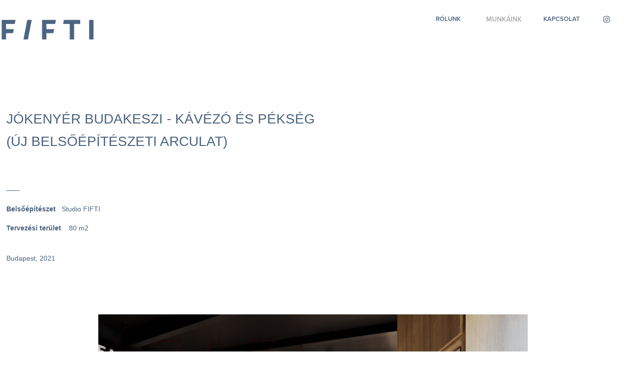

--- FILE ---
content_type: text/html; charset=utf-8
request_url: https://studiofifti.com/jokenyer-pekseg-es-kavezo
body_size: 4788
content:
<!DOCTYPE HTML>
<html lang="en-US">
<head>
  <meta charset="UTF-8" />
  <meta name="viewport" content="width=device-width, initial-scale=1" />
      <meta name="keywords"  content="Fifti" />
      <meta name="description"  content="We Create Spaces" />
      <meta name="twitter:card"  content="summary_large_image" />
      <meta name="twitter:site"  content="@AdobePortfolio" />
      <meta  property="og:title" content="FIFTI - JÓKENYÉR BUDAKESZI - PÉKSÉG ÉS KÁVÉZÓ" />
      <meta  property="og:description" content="We Create Spaces" />
      <meta  property="og:image" content="https://cdn.myportfolio.com/2e2736aa-53d9-4ab9-bae5-112c76f9220f/afc3a149-c1b6-465e-ba1e-4c36baf32ed8_rwc_341x0x1232x1232x1232.png?h=9b43d71531693f8fc88f0d35e48b1486" />
        <link rel="icon" href="https://cdn.myportfolio.com/2e2736aa-53d9-4ab9-bae5-112c76f9220f/8c2e75f7-3234-4327-a452-1e65baefb276_carw_1x1x32.png?h=d134095f4f0822c385201b1c349c6c14" />
      <link rel="stylesheet" href="/dist/css/main.css" type="text/css" />
      <link rel="stylesheet" href="https://cdn.myportfolio.com/2e2736aa-53d9-4ab9-bae5-112c76f9220f/717829a48b5fad64747b7bf2f577ae731651863181.css?h=4d87c85545b7536e5793929a6b733446" type="text/css" />
    <link rel="canonical" href="https://studiofifti.com/jokenyer-pekseg-es-kavezo" />
      <title>FIFTI - JÓKENYÉR BUDAKESZI - PÉKSÉG ÉS KÁVÉZÓ</title>
    <script type="text/javascript" src="//use.typekit.net/ik/[base64].js?cb=35f77bfb8b50944859ea3d3804e7194e7a3173fb" async onload="
    try {
      window.Typekit.load();
    } catch (e) {
      console.warn('Typekit not loaded.');
    }
    "></script>
</head>
  <body class="transition-enabled">  <div class='page-background-video page-background-video-with-panel'>
  </div>
  <div class="js-responsive-nav">
    <div class="responsive-nav has-social">
      <div class="close-responsive-click-area js-close-responsive-nav">
        <div class="close-responsive-button"></div>
      </div>
          <div class="nav-container">
            <nav data-hover-hint="nav">
      <div class="page-title">
        <a href="/about" >RÓLUNK</a>
      </div>
                <div class="gallery-title"><a href="/work" >MUNKÁINK</a></div>
      <div class="page-title">
        <a href="/contact" >KAPCSOLAT</a>
      </div>
                <div class="social pf-nav-social" data-hover-hint="navSocialIcons">
                  <ul>
                          <li>
                            <a href="https://www.instagram.com/studiofifti/" target="_blank">
                              <svg version="1.1" id="Layer_1" xmlns="http://www.w3.org/2000/svg" xmlns:xlink="http://www.w3.org/1999/xlink" viewBox="0 0 30 24" style="enable-background:new 0 0 30 24;" xml:space="preserve" class="icon">
                              <g>
                                <path d="M15,5.4c2.1,0,2.4,0,3.2,0c0.8,0,1.2,0.2,1.5,0.3c0.4,0.1,0.6,0.3,0.9,0.6c0.3,0.3,0.5,0.5,0.6,0.9
                                  c0.1,0.3,0.2,0.7,0.3,1.5c0,0.8,0,1.1,0,3.2s0,2.4,0,3.2c0,0.8-0.2,1.2-0.3,1.5c-0.1,0.4-0.3,0.6-0.6,0.9c-0.3,0.3-0.5,0.5-0.9,0.6
                                  c-0.3,0.1-0.7,0.2-1.5,0.3c-0.8,0-1.1,0-3.2,0s-2.4,0-3.2,0c-0.8,0-1.2-0.2-1.5-0.3c-0.4-0.1-0.6-0.3-0.9-0.6
                                  c-0.3-0.3-0.5-0.5-0.6-0.9c-0.1-0.3-0.2-0.7-0.3-1.5c0-0.8,0-1.1,0-3.2s0-2.4,0-3.2c0-0.8,0.2-1.2,0.3-1.5c0.1-0.4,0.3-0.6,0.6-0.9
                                  c0.3-0.3,0.5-0.5,0.9-0.6c0.3-0.1,0.7-0.2,1.5-0.3C12.6,5.4,12.9,5.4,15,5.4 M15,4c-2.2,0-2.4,0-3.3,0c-0.9,0-1.4,0.2-1.9,0.4
                                  c-0.5,0.2-1,0.5-1.4,0.9C7.9,5.8,7.6,6.2,7.4,6.8C7.2,7.3,7.1,7.9,7,8.7C7,9.6,7,9.8,7,12s0,2.4,0,3.3c0,0.9,0.2,1.4,0.4,1.9
                                  c0.2,0.5,0.5,1,0.9,1.4c0.4,0.4,0.9,0.7,1.4,0.9c0.5,0.2,1.1,0.3,1.9,0.4c0.9,0,1.1,0,3.3,0s2.4,0,3.3,0c0.9,0,1.4-0.2,1.9-0.4
                                  c0.5-0.2,1-0.5,1.4-0.9c0.4-0.4,0.7-0.9,0.9-1.4c0.2-0.5,0.3-1.1,0.4-1.9c0-0.9,0-1.1,0-3.3s0-2.4,0-3.3c0-0.9-0.2-1.4-0.4-1.9
                                  c-0.2-0.5-0.5-1-0.9-1.4c-0.4-0.4-0.9-0.7-1.4-0.9c-0.5-0.2-1.1-0.3-1.9-0.4C17.4,4,17.2,4,15,4L15,4L15,4z"/>
                                <path d="M15,7.9c-2.3,0-4.1,1.8-4.1,4.1s1.8,4.1,4.1,4.1s4.1-1.8,4.1-4.1S17.3,7.9,15,7.9L15,7.9z M15,14.7c-1.5,0-2.7-1.2-2.7-2.7
                                  c0-1.5,1.2-2.7,2.7-2.7s2.7,1.2,2.7,2.7C17.7,13.5,16.5,14.7,15,14.7L15,14.7z"/>
                                <path d="M20.2,7.7c0,0.5-0.4,1-1,1s-1-0.4-1-1s0.4-1,1-1S20.2,7.2,20.2,7.7L20.2,7.7z"/>
                              </g>
                              </svg>
                            </a>
                          </li>
                  </ul>
                </div>
            </nav>
          </div>
    </div>
  </div>
  <div class="site-wrap cfix">
    <div class="site-container">
      <div class="site-content e2e-site-content">
        <header class="site-header">
          <div class="logo-container">
              <div class="logo-wrap" data-hover-hint="logo">
                    <div class="logo e2e-site-logo-text logo-image  ">
    <a href="/work" class="image-normal image-link">
      <img src="https://cdn.myportfolio.com/2e2736aa-53d9-4ab9-bae5-112c76f9220f/7a4efcf8-e4b0-4c83-bc2f-da181f9d160a_rwc_2x5x500x396x4096.png?h=c9bdf9b2e2cd563f106c97f5397ece85" alt="Fifti">
    </a>
</div>
<div class="logo-secondary logo-secondary-text ">
    <span class="preserve-whitespace"></span>
</div>

              </div>
  <div class="hamburger-click-area js-hamburger">
    <div class="hamburger">
      <i></i>
      <i></i>
      <i></i>
    </div>
  </div>
          </div>
              <div class="nav-container">
                <nav data-hover-hint="nav">
      <div class="page-title">
        <a href="/about" >RÓLUNK</a>
      </div>
                <div class="gallery-title"><a href="/work" >MUNKÁINK</a></div>
      <div class="page-title">
        <a href="/contact" >KAPCSOLAT</a>
      </div>
                    <div class="social pf-nav-social" data-hover-hint="navSocialIcons">
                      <ul>
                              <li>
                                <a href="https://www.instagram.com/studiofifti/" target="_blank">
                                  <svg version="1.1" id="Layer_1" xmlns="http://www.w3.org/2000/svg" xmlns:xlink="http://www.w3.org/1999/xlink" viewBox="0 0 30 24" style="enable-background:new 0 0 30 24;" xml:space="preserve" class="icon">
                                  <g>
                                    <path d="M15,5.4c2.1,0,2.4,0,3.2,0c0.8,0,1.2,0.2,1.5,0.3c0.4,0.1,0.6,0.3,0.9,0.6c0.3,0.3,0.5,0.5,0.6,0.9
                                      c0.1,0.3,0.2,0.7,0.3,1.5c0,0.8,0,1.1,0,3.2s0,2.4,0,3.2c0,0.8-0.2,1.2-0.3,1.5c-0.1,0.4-0.3,0.6-0.6,0.9c-0.3,0.3-0.5,0.5-0.9,0.6
                                      c-0.3,0.1-0.7,0.2-1.5,0.3c-0.8,0-1.1,0-3.2,0s-2.4,0-3.2,0c-0.8,0-1.2-0.2-1.5-0.3c-0.4-0.1-0.6-0.3-0.9-0.6
                                      c-0.3-0.3-0.5-0.5-0.6-0.9c-0.1-0.3-0.2-0.7-0.3-1.5c0-0.8,0-1.1,0-3.2s0-2.4,0-3.2c0-0.8,0.2-1.2,0.3-1.5c0.1-0.4,0.3-0.6,0.6-0.9
                                      c0.3-0.3,0.5-0.5,0.9-0.6c0.3-0.1,0.7-0.2,1.5-0.3C12.6,5.4,12.9,5.4,15,5.4 M15,4c-2.2,0-2.4,0-3.3,0c-0.9,0-1.4,0.2-1.9,0.4
                                      c-0.5,0.2-1,0.5-1.4,0.9C7.9,5.8,7.6,6.2,7.4,6.8C7.2,7.3,7.1,7.9,7,8.7C7,9.6,7,9.8,7,12s0,2.4,0,3.3c0,0.9,0.2,1.4,0.4,1.9
                                      c0.2,0.5,0.5,1,0.9,1.4c0.4,0.4,0.9,0.7,1.4,0.9c0.5,0.2,1.1,0.3,1.9,0.4c0.9,0,1.1,0,3.3,0s2.4,0,3.3,0c0.9,0,1.4-0.2,1.9-0.4
                                      c0.5-0.2,1-0.5,1.4-0.9c0.4-0.4,0.7-0.9,0.9-1.4c0.2-0.5,0.3-1.1,0.4-1.9c0-0.9,0-1.1,0-3.3s0-2.4,0-3.3c0-0.9-0.2-1.4-0.4-1.9
                                      c-0.2-0.5-0.5-1-0.9-1.4c-0.4-0.4-0.9-0.7-1.4-0.9c-0.5-0.2-1.1-0.3-1.9-0.4C17.4,4,17.2,4,15,4L15,4L15,4z"/>
                                    <path d="M15,7.9c-2.3,0-4.1,1.8-4.1,4.1s1.8,4.1,4.1,4.1s4.1-1.8,4.1-4.1S17.3,7.9,15,7.9L15,7.9z M15,14.7c-1.5,0-2.7-1.2-2.7-2.7
                                      c0-1.5,1.2-2.7,2.7-2.7s2.7,1.2,2.7,2.7C17.7,13.5,16.5,14.7,15,14.7L15,14.7z"/>
                                    <path d="M20.2,7.7c0,0.5-0.4,1-1,1s-1-0.4-1-1s0.4-1,1-1S20.2,7.2,20.2,7.7L20.2,7.7z"/>
                                  </g>
                                  </svg>
                                </a>
                              </li>
                      </ul>
                    </div>
                </nav>
              </div>
        </header>
        <main>
  <div class="page-container js-site-wrap" data-context="page.page.container" data-hover-hint="pageContainer">
    <section class="page standard-modules">
      <div class="page-content js-page-content" data-context="pages" data-identity="id:p61e088ac8d76afa83fdc0c86b1e4f0dbcb0419b86138be109f75e">
        <div id="project-canvas" class="js-project-modules modules content">
          <div id="project-modules">
              
              
              
              
              
              <div class="project-module module text project-module-text align- js-project-module e2e-site-project-module-text">
  <div class="rich-text js-text-editable module-text"><div style="line-height:23px;" class="texteditor-inline-lineheight"><span style="font-family:helvetica,sans-serif;"><span class="texteditor-inline-fontsize"><span style="color:#4c6380;" class="texteditor-inline-color"><span style="font-size:28px;">JÓKENYÉR BUDAKESZI - KÁVÉZÓ ÉS PÉKSÉG</span></span></span></span></div><div style="line-height:23px;" class="texteditor-inline-lineheight"><span style="font-family:helvetica,sans-serif;"><span class="texteditor-inline-fontsize"><span style="color:#4c6380;" class="texteditor-inline-color"><span style="font-size:28px;">(ÚJ BELSŐÉPÍTÉSZETI ARCULAT) </span><span style="font-size:14px;"> </span></span></span></span></div><div style="line-height:23px;" class="texteditor-inline-lineheight"><br></div><div style="line-height:23px;" class="texteditor-inline-lineheight"><span style="font-family:helvetica,sans-serif;"><span style="color:#4c6380; font-size:16px;">___</span></span></div><div style="line-height:23px;" class="texteditor-inline-lineheight"><span style="font-family:helvetica,sans-serif;"><span class="texteditor-inline-fontsize"><span style="color:#4c6380; font-size:14px;" class="texteditor-inline-color"><span class="bold">Belsőépítészet</span>   Studio FIFTI </span></span></span></div><div style="line-height:10px;" class="texteditor-inline-lineheight"><div style="line-height:10px;" class="texteditor-inline-lineheight"><span style="font-family:helvetica,sans-serif;"><span class="texteditor-inline-fontsize"><span style="color:#4c6380;" class="texteditor-inline-color"><span style="font-size:14px;"><span class="bold">Tervezési terület</span>    80 m<span class="texteditor-inline-fontsize"><span style="line-height:10px; text-transform:uppercase;">2</span></span></span></span></span></span></div><div style="line-height:10px;" class="texteditor-inline-lineheight"><br></div><div style="line-height:10px;" class="texteditor-inline-lineheight"><span style="font-family:helvetica,sans-serif;"><span class="texteditor-inline-fontsize"><span style="color:#4c6380;" class="texteditor-inline-color"><span style="font-size:14px;">Budapest, </span><span style="font-size:14px;" class="texteditor-inline-fontsize">2021</span></span></span></span></div></div></div>
</div>

              
              
              
              
              
              <div class="project-module module image project-module-image js-js-project-module"  style="padding-top: px;
padding-bottom: px;
  width: 70%;
">

  

  
     <div class="js-lightbox" data-src="https://cdn.myportfolio.com/2e2736aa-53d9-4ab9-bae5-112c76f9220f/4f9f44e9-705a-4d87-985c-ea7c8e29eafb.png?h=0198cfcc1e93b5c906e427dd4b43c256">
           <img
             class="js-lazy e2e-site-project-module-image"
             src="[data-uri]"
             data-src="https://cdn.myportfolio.com/2e2736aa-53d9-4ab9-bae5-112c76f9220f/4f9f44e9-705a-4d87-985c-ea7c8e29eafb_rw_1920.png?h=66349e19491442e2289949d898a205ab"
             data-srcset="https://cdn.myportfolio.com/2e2736aa-53d9-4ab9-bae5-112c76f9220f/4f9f44e9-705a-4d87-985c-ea7c8e29eafb_rw_600.png?h=251f9067799220d30cc629a95c98af78 600w,https://cdn.myportfolio.com/2e2736aa-53d9-4ab9-bae5-112c76f9220f/4f9f44e9-705a-4d87-985c-ea7c8e29eafb_rw_1200.png?h=d9cc529af91e552bb94bf5492e66031e 1200w,https://cdn.myportfolio.com/2e2736aa-53d9-4ab9-bae5-112c76f9220f/4f9f44e9-705a-4d87-985c-ea7c8e29eafb_rw_1920.png?h=66349e19491442e2289949d898a205ab 1920w,"
             data-sizes="(max-width: 1920px) 100vw, 1920px"
             width="1920"
             height="0"
             style="padding-bottom: 64%; background: rgba(0, 0, 0, 0.03)"
             
           >
     </div>
  

</div>

              
              
              
              
              
              
              
              
              
              <div class="project-module module image project-module-image js-js-project-module"  style="padding-top: px;
padding-bottom: px;
  width: 70%;
">

  

  
     <div class="js-lightbox" data-src="https://cdn.myportfolio.com/2e2736aa-53d9-4ab9-bae5-112c76f9220f/0aa21ff4-e4ed-4f5d-aec5-50f631f10d27.png?h=d9eb14468f3f9b0115e28c3e8c136d73">
           <img
             class="js-lazy e2e-site-project-module-image"
             src="[data-uri]"
             data-src="https://cdn.myportfolio.com/2e2736aa-53d9-4ab9-bae5-112c76f9220f/0aa21ff4-e4ed-4f5d-aec5-50f631f10d27_rw_1920.png?h=9411c1bd425d8c7e5e654124eecc8c48"
             data-srcset="https://cdn.myportfolio.com/2e2736aa-53d9-4ab9-bae5-112c76f9220f/0aa21ff4-e4ed-4f5d-aec5-50f631f10d27_rw_600.png?h=6cd92bae0850d9427829557aab82aad7 600w,https://cdn.myportfolio.com/2e2736aa-53d9-4ab9-bae5-112c76f9220f/0aa21ff4-e4ed-4f5d-aec5-50f631f10d27_rw_1200.png?h=cef4b48e1966946d67a5b5ecae1774d1 1200w,https://cdn.myportfolio.com/2e2736aa-53d9-4ab9-bae5-112c76f9220f/0aa21ff4-e4ed-4f5d-aec5-50f631f10d27_rw_1920.png?h=9411c1bd425d8c7e5e654124eecc8c48 1920w,"
             data-sizes="(max-width: 1920px) 100vw, 1920px"
             width="1920"
             height="0"
             style="padding-bottom: 64%; background: rgba(0, 0, 0, 0.03)"
             
           >
     </div>
  

</div>

              
              
              
              
              
              
              
              
              
              <div class="project-module module image project-module-image js-js-project-module"  style="padding-top: px;
padding-bottom: px;
  width: 70%;
">

  

  
     <div class="js-lightbox" data-src="https://cdn.myportfolio.com/2e2736aa-53d9-4ab9-bae5-112c76f9220f/fdeaeb45-22ec-4329-92e8-629966bc10ba.png?h=3d4194c5b629d9a663a0ab85c88da2dc">
           <img
             class="js-lazy e2e-site-project-module-image"
             src="[data-uri]"
             data-src="https://cdn.myportfolio.com/2e2736aa-53d9-4ab9-bae5-112c76f9220f/fdeaeb45-22ec-4329-92e8-629966bc10ba_rw_1920.png?h=702988ddd2ac5e9f7d11f2aab63d3087"
             data-srcset="https://cdn.myportfolio.com/2e2736aa-53d9-4ab9-bae5-112c76f9220f/fdeaeb45-22ec-4329-92e8-629966bc10ba_rw_600.png?h=1b5067b32f71fd45561bb0ad3eb9507d 600w,https://cdn.myportfolio.com/2e2736aa-53d9-4ab9-bae5-112c76f9220f/fdeaeb45-22ec-4329-92e8-629966bc10ba_rw_1200.png?h=9b6c2d42fa9f67911dfc7e5a4c9fe399 1200w,https://cdn.myportfolio.com/2e2736aa-53d9-4ab9-bae5-112c76f9220f/fdeaeb45-22ec-4329-92e8-629966bc10ba_rw_1920.png?h=702988ddd2ac5e9f7d11f2aab63d3087 1920w,"
             data-sizes="(max-width: 1920px) 100vw, 1920px"
             width="1920"
             height="0"
             style="padding-bottom: 64%; background: rgba(0, 0, 0, 0.03)"
             
           >
     </div>
  

</div>

              
              
              
              
              
              
              
              
              
              <div class="project-module module image project-module-image js-js-project-module"  style="padding-top: px;
padding-bottom: px;
  width: 70%;
">

  

  
     <div class="js-lightbox" data-src="https://cdn.myportfolio.com/2e2736aa-53d9-4ab9-bae5-112c76f9220f/83bb3929-7366-4848-b0ee-5302ab178de1.png?h=9971083d864cbb8b745013ada7b3a41a">
           <img
             class="js-lazy e2e-site-project-module-image"
             src="[data-uri]"
             data-src="https://cdn.myportfolio.com/2e2736aa-53d9-4ab9-bae5-112c76f9220f/83bb3929-7366-4848-b0ee-5302ab178de1_rw_1920.png?h=f8fd30398483fa3843391a1ca523bfec"
             data-srcset="https://cdn.myportfolio.com/2e2736aa-53d9-4ab9-bae5-112c76f9220f/83bb3929-7366-4848-b0ee-5302ab178de1_rw_600.png?h=fc057941b1a78c38d9814c4e2fa1c5cc 600w,https://cdn.myportfolio.com/2e2736aa-53d9-4ab9-bae5-112c76f9220f/83bb3929-7366-4848-b0ee-5302ab178de1_rw_1200.png?h=603960585e2d07feeacdfdec94d5c2e8 1200w,https://cdn.myportfolio.com/2e2736aa-53d9-4ab9-bae5-112c76f9220f/83bb3929-7366-4848-b0ee-5302ab178de1_rw_1920.png?h=f8fd30398483fa3843391a1ca523bfec 1920w,"
             data-sizes="(max-width: 1920px) 100vw, 1920px"
             width="1920"
             height="0"
             style="padding-bottom: 64%; background: rgba(0, 0, 0, 0.03)"
             
           >
     </div>
  

</div>

              
              
              
              
              
              
              
              
              
              <div class="project-module module image project-module-image js-js-project-module"  style="padding-top: px;
padding-bottom: px;
  width: 70%;
">

  

  
     <div class="js-lightbox" data-src="https://cdn.myportfolio.com/2e2736aa-53d9-4ab9-bae5-112c76f9220f/edcd4f51-a1dc-4fdb-9d11-5ef38ba58261.png?h=7b8fab761b98c1a37014baf3f46160f8">
           <img
             class="js-lazy e2e-site-project-module-image"
             src="[data-uri]"
             data-src="https://cdn.myportfolio.com/2e2736aa-53d9-4ab9-bae5-112c76f9220f/edcd4f51-a1dc-4fdb-9d11-5ef38ba58261_rw_1920.png?h=6bff7e3c3d15f86e28bd45e64fcb7d72"
             data-srcset="https://cdn.myportfolio.com/2e2736aa-53d9-4ab9-bae5-112c76f9220f/edcd4f51-a1dc-4fdb-9d11-5ef38ba58261_rw_600.png?h=cdb898f18600124408bfad296379011c 600w,https://cdn.myportfolio.com/2e2736aa-53d9-4ab9-bae5-112c76f9220f/edcd4f51-a1dc-4fdb-9d11-5ef38ba58261_rw_1200.png?h=b69e18191a4491402b10e234a7648a98 1200w,https://cdn.myportfolio.com/2e2736aa-53d9-4ab9-bae5-112c76f9220f/edcd4f51-a1dc-4fdb-9d11-5ef38ba58261_rw_1920.png?h=6bff7e3c3d15f86e28bd45e64fcb7d72 1920w,"
             data-sizes="(max-width: 1920px) 100vw, 1920px"
             width="1920"
             height="0"
             style="padding-bottom: 64%; background: rgba(0, 0, 0, 0.03)"
             
           >
     </div>
  

</div>

              
              
              
              
              
              
              
              
              
              <div class="project-module module image project-module-image js-js-project-module"  style="padding-top: px;
padding-bottom: px;
  width: 70%;
">

  

  
     <div class="js-lightbox" data-src="https://cdn.myportfolio.com/2e2736aa-53d9-4ab9-bae5-112c76f9220f/6d9172ef-66dd-4bde-9d35-e5a6ec7c5153.png?h=82a1aec8ad4c86e67288638c445989d4">
           <img
             class="js-lazy e2e-site-project-module-image"
             src="[data-uri]"
             data-src="https://cdn.myportfolio.com/2e2736aa-53d9-4ab9-bae5-112c76f9220f/6d9172ef-66dd-4bde-9d35-e5a6ec7c5153_rw_1920.png?h=8ccca9c808780ec9bc1995f836bdfdad"
             data-srcset="https://cdn.myportfolio.com/2e2736aa-53d9-4ab9-bae5-112c76f9220f/6d9172ef-66dd-4bde-9d35-e5a6ec7c5153_rw_600.png?h=22d938e937ac71b77184edd31fd302fd 600w,https://cdn.myportfolio.com/2e2736aa-53d9-4ab9-bae5-112c76f9220f/6d9172ef-66dd-4bde-9d35-e5a6ec7c5153_rw_1200.png?h=7fd278c6d0925c33d08e39e1cecd84ab 1200w,https://cdn.myportfolio.com/2e2736aa-53d9-4ab9-bae5-112c76f9220f/6d9172ef-66dd-4bde-9d35-e5a6ec7c5153_rw_1920.png?h=8ccca9c808780ec9bc1995f836bdfdad 1920w,"
             data-sizes="(max-width: 1920px) 100vw, 1920px"
             width="1920"
             height="0"
             style="padding-bottom: 64%; background: rgba(0, 0, 0, 0.03)"
             
           >
     </div>
  

</div>

              
              
              
              
              
              
              
              
              
              <div class="project-module module image project-module-image js-js-project-module"  style="padding-top: px;
padding-bottom: px;
  width: 70%;
">

  

  
     <div class="js-lightbox" data-src="https://cdn.myportfolio.com/2e2736aa-53d9-4ab9-bae5-112c76f9220f/68d9f9b1-d183-4b51-9662-70d3ddadc63e.png?h=5944302ddc9d563e5da82505dbc60853">
           <img
             class="js-lazy e2e-site-project-module-image"
             src="[data-uri]"
             data-src="https://cdn.myportfolio.com/2e2736aa-53d9-4ab9-bae5-112c76f9220f/68d9f9b1-d183-4b51-9662-70d3ddadc63e_rw_1920.png?h=d83965994488fe46e15ea79c5373dae5"
             data-srcset="https://cdn.myportfolio.com/2e2736aa-53d9-4ab9-bae5-112c76f9220f/68d9f9b1-d183-4b51-9662-70d3ddadc63e_rw_600.png?h=a1ecd3a69ad74d322306580874c2043e 600w,https://cdn.myportfolio.com/2e2736aa-53d9-4ab9-bae5-112c76f9220f/68d9f9b1-d183-4b51-9662-70d3ddadc63e_rw_1200.png?h=726d13d40ee4ca44dc836bd56d8265e3 1200w,https://cdn.myportfolio.com/2e2736aa-53d9-4ab9-bae5-112c76f9220f/68d9f9b1-d183-4b51-9662-70d3ddadc63e_rw_1920.png?h=d83965994488fe46e15ea79c5373dae5 1920w,"
             data-sizes="(max-width: 1920px) 100vw, 1920px"
             width="1920"
             height="0"
             style="padding-bottom: 64%; background: rgba(0, 0, 0, 0.03)"
             
           >
     </div>
  

</div>

              
              
              
              
              
              
              
              
              
              <div class="project-module module image project-module-image js-js-project-module"  style="padding-top: px;
padding-bottom: px;
  width: 70%;
">

  

  
     <div class="js-lightbox" data-src="https://cdn.myportfolio.com/2e2736aa-53d9-4ab9-bae5-112c76f9220f/26cfcdf2-7e2d-4f0b-8b0b-fdb6585ce1cd.png?h=c342784919e370354081bb3954fdee2d">
           <img
             class="js-lazy e2e-site-project-module-image"
             src="[data-uri]"
             data-src="https://cdn.myportfolio.com/2e2736aa-53d9-4ab9-bae5-112c76f9220f/26cfcdf2-7e2d-4f0b-8b0b-fdb6585ce1cd_rw_1920.png?h=952d5332ca602918b7e3f70496749695"
             data-srcset="https://cdn.myportfolio.com/2e2736aa-53d9-4ab9-bae5-112c76f9220f/26cfcdf2-7e2d-4f0b-8b0b-fdb6585ce1cd_rw_600.png?h=bac20ecf7012a9a125812c4ff5afb618 600w,https://cdn.myportfolio.com/2e2736aa-53d9-4ab9-bae5-112c76f9220f/26cfcdf2-7e2d-4f0b-8b0b-fdb6585ce1cd_rw_1200.png?h=23e83cbbb18ce9edc56907cf0c00132b 1200w,https://cdn.myportfolio.com/2e2736aa-53d9-4ab9-bae5-112c76f9220f/26cfcdf2-7e2d-4f0b-8b0b-fdb6585ce1cd_rw_1920.png?h=952d5332ca602918b7e3f70496749695 1920w,"
             data-sizes="(max-width: 1920px) 100vw, 1920px"
             width="1920"
             height="0"
             style="padding-bottom: 64%; background: rgba(0, 0, 0, 0.03)"
             
           >
     </div>
  

</div>

              
              
              
              
              
              
              
              
          </div>
        </div>
      </div>
    </section>
  </div>
              <footer class="site-footer" data-hover-hint="footer">
                <div class="footer-text">
                  © FIFTI 2022
                </div>
              </footer>
        </main>
      </div>
    </div>
  </div>
</body>
<script type="text/javascript">
  // fix for Safari's back/forward cache
  window.onpageshow = function(e) {
    if (e.persisted) { window.location.reload(); }
  };
</script>
  <script type="text/javascript">var __config__ = {"page_id":"p61e088ac8d76afa83fdc0c86b1e4f0dbcb0419b86138be109f75e","theme":{"name":"geometric"},"pageTransition":true,"linkTransition":true,"disableDownload":false,"localizedValidationMessages":{"required":"This field is required","Email":"This field must be a valid email address"},"lightbox":{"enabled":true,"color":{"opacity":0.94,"hex":"#fff"}},"cookie_banner":{"enabled":false}};</script>
  <script type="text/javascript" src="/site/translations?cb=35f77bfb8b50944859ea3d3804e7194e7a3173fb"></script>
  <script type="text/javascript" src="/dist/js/main.js?cb=35f77bfb8b50944859ea3d3804e7194e7a3173fb"></script>
</html>
